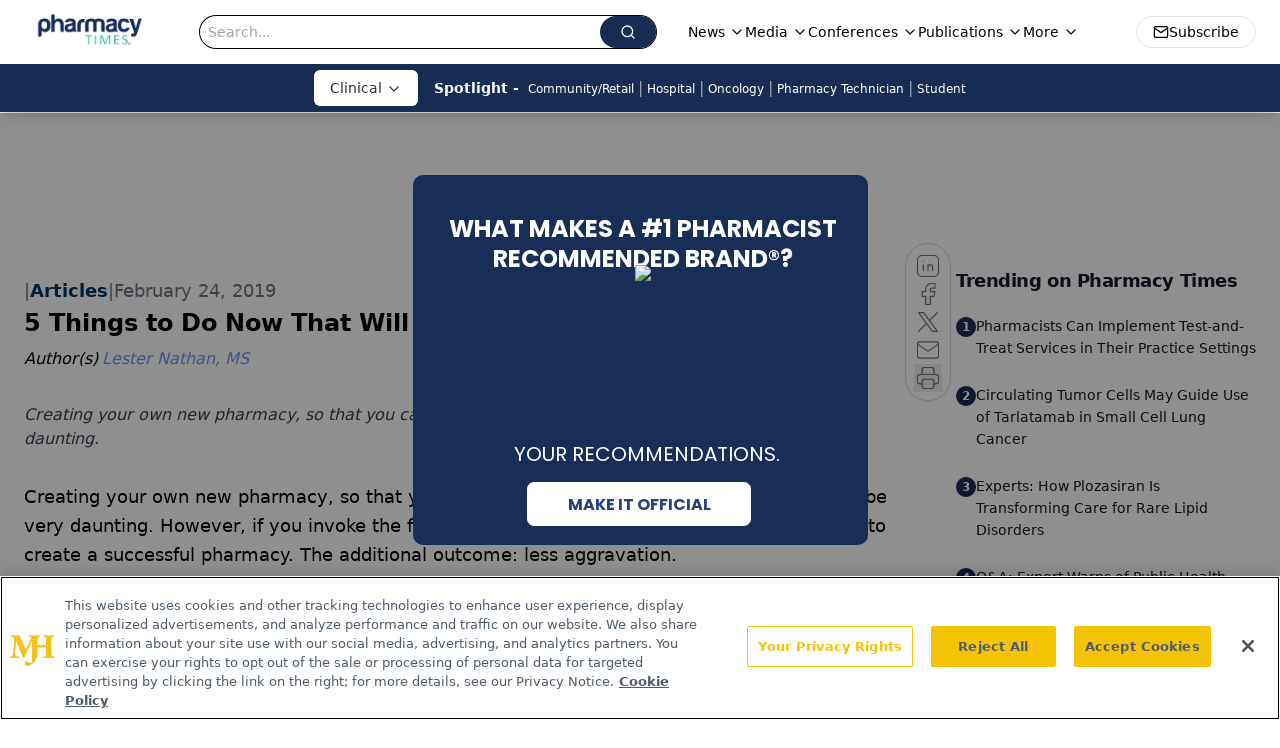

--- FILE ---
content_type: text/html; charset=utf-8
request_url: https://www.google.com/recaptcha/api2/aframe
body_size: 179
content:
<!DOCTYPE HTML><html><head><meta http-equiv="content-type" content="text/html; charset=UTF-8"></head><body><script nonce="yayp9p_tloHtbalsqe9IBw">/** Anti-fraud and anti-abuse applications only. See google.com/recaptcha */ try{var clients={'sodar':'https://pagead2.googlesyndication.com/pagead/sodar?'};window.addEventListener("message",function(a){try{if(a.source===window.parent){var b=JSON.parse(a.data);var c=clients[b['id']];if(c){var d=document.createElement('img');d.src=c+b['params']+'&rc='+(localStorage.getItem("rc::a")?sessionStorage.getItem("rc::b"):"");window.document.body.appendChild(d);sessionStorage.setItem("rc::e",parseInt(sessionStorage.getItem("rc::e")||0)+1);localStorage.setItem("rc::h",'1769034802035');}}}catch(b){}});window.parent.postMessage("_grecaptcha_ready", "*");}catch(b){}</script></body></html>

--- FILE ---
content_type: application/javascript
request_url: https://api.lightboxcdn.com/z9gd/43406/www.pharmacytimes.com/jsonp/z?cb=1769034791950&dre=l&callback=jQuery1124002327142033692642_1769034791936&_=1769034791937
body_size: 1027
content:
jQuery1124002327142033692642_1769034791936({"response":"[base64].ho3kEAEkYOQoGS3N4SBAySEmhAPGxSlp1BB1EVpqoxCcYJ1aqIJFIGnwIBwhABaED4DjkEIIUAkEJEWmBAD6UAgI1YAFUoN4aOQYAACII0JmUBUgEZ0ELa9XUhDIizI.[base64]","success":true,"dre":"l"});